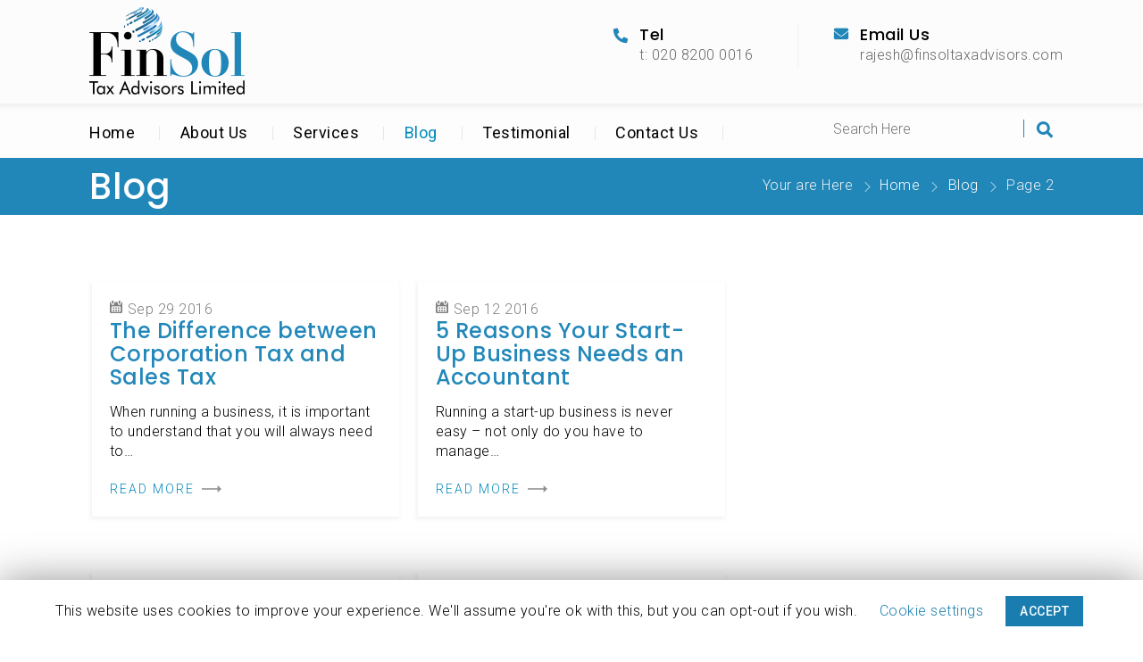

--- FILE ---
content_type: text/css
request_url: https://www.finsoltaxadvisors.com/wp-content/themes/finsol/assets/css/meanmenu.css?ver=5.2.11
body_size: 611
content:

/*! #######################################################################

	MeanMenu 2.0.7
	--------

	To be used with jquery.meanmenu.js by Chris Wharton (http://www.meanthemes.com/plugins/meanmenu/)

####################################################################### */

/* hide the link until viewport size is reached */
a.meanmenu-reveal {
	display: none;
}
.mean-container a.meanmenu-reveal {
	width:48px;
	height: 48px;
	padding:9px 10px;
	position: absolute;
	top:0px;
	right: 0;
	cursor: pointer;
	color: #000;
	text-decoration: none;
	font-size: 16px;
	line-height: 22px;
	display: block;
	font-weight: 700;
	text-align: center;
	border-radius:0px; border:solid 1px #f1f1f1;

}
 
.meanmenu-reveal.meanclose {
	color: #242424 !important;
}

.mean-container a.meanmenu-reveal span {
	display: block;
	background: #2187b9;
	height: 2px;
	margin-top: 5px;
}

.mean-container .mean-nav {
	float: left;
	width:100%;
	background: #0f6e9c;
	margin-top:62px;
	position:absolute;
	right: 0;
}

.mean-container .mean-nav ul {
	padding: 0;
	margin: 0;
	width: 100%;
	list-style-type: none;
	position: relative;
	top: 0;
	display: block;
}

.mean-container .mean-nav ul li {
	position: relative;
	float: left;
	width: 100%;
}

.mean-container .mean-nav ul li a {
	display: block;
	float: l100%;
	padding: 1em 5%;
	margin: 0;
	text-align: left;
	color: #fff;
	border-top: 1px solid #383838;
	border-top: 1px solid rgba(255,255,255,0.5);
	text-decoration: none;
	text-transform: uppercase;
	transition: all 0.4s ease-in-out 0s;
	background-color: #0f6e9c;
}

.mean-container .mean-bar {
  min-height: auto;
  padding: 0;
  position: absolute;
  right: 2%;
  top:32px;
  width: 96%;
  z-index: 99999;
}

.mean-container .mean-nav ul li li a {
	width: 100%;
	padding: 1em 10%;
	border-top: 1px solid #f1f1f1;
	border-top: 1px solid rgba(255,255,255,0.25);
	opacity: 1;
	filter: alpha(opacity=75);
	text-shadow: none !important;
	visibility: visible;
}

.mean-container .mean-nav ul li.mean-last a {
	border-bottom: none;
	margin-bottom: 0;
}

.mean-container .mean-nav ul li li li a {
	width: 100%;
	padding: 1em 0 1em 15%;
}

.mean-container .mean-nav ul li li li li a {
	width: 60%;
	padding: 1em 20%;
}

.mean-container .mean-nav ul li li li li li a {
	width: 50%;
	padding: 1em 25%;
}

.mean-container .mean-nav ul li a:hover {
	transition: all 0.4s ease-in-out 0s;
}

.mean-container .mean-nav ul li a.mean-expand {
	margin-top: 1px;
	width:48px;
	height: 48px;
	padding: 12px !important;
	text-align: center;
	position: absolute;
	right:0px;
	top: 0;
	z-index: 2;
	font-weight: 700;
	border: none !important;
 
}

.mean-container .mean-nav ul li a.mean-expand:hover {
	background: #1a7dad;
}

.mean-container .mean-push {
	float: left;
	width: 100%;
	padding: 0;
	margin: 0;
	clear: both;
}

.mean-nav .wrapper {
	width: 100%;
	padding: 0;
	margin: 0;
}

/* Fix for box sizing on Foundation Framework etc. */
.mean-container .mean-bar, .mean-container .mean-bar * {
	-webkit-box-sizing: content-box;
	-moz-box-sizing: content-box;
	box-sizing: content-box;
}
.mean-remove {
	display: none !important;
}


--- FILE ---
content_type: text/css
request_url: https://www.finsoltaxadvisors.com/wp-content/themes/finsol/style.css?ver=5.2.11
body_size: 5775
content:
@import url('https://fonts.googleapis.com/css?family=Poppins:300,400,500,600,700,800|Roboto:300,400,500,700&display=swap');
body{font-family: 'Roboto', sans-serif; letter-spacing: 0.5px; color:#000; font-size:16px; font-weight:300; background:#fff;} 
*{margin:0; padding:0;}
p,h1,h2,h3,h4,h5,h6,address,ul,ol{margin:0; padding:0;}
ul li a,ul li a:hover,a:hover,a{text-decoration:none;}
a:focus {outline: none;}
img{max-width:100%;}

/*default-css*/
h1 {color: #0089bb;font-size:40px; font-weight:500; padding-bottom: 15px;font-family: 'Poppins', sans-serif;}
h2 {color: #0089bb;font-size:36px;padding-bottom: 15px;font-family: 'Poppins', sans-serif; font-weight:500;}
h3 {color: #0089bb;font-size:34px;padding-bottom: 15px;font-family: 'Poppins', sans-serif; font-weight:500; }
h4 {color: #0089bb;font-size:30px;padding-bottom: 15px;font-family: 'Poppins', sans-serif; font-weight:500; }
h5 {color: #0089bb;font-size:28px;padding-bottom: 15px;font-family: 'Poppins', sans-serif; font-weight:500; }
h6 {color: #0089bb;font-size:26px;padding-bottom: 15px;font-family: 'Poppins', sans-serif; font-weight:500; }
p {color: #000;font-size: 16px;padding-bottom: 20px;font-weight: 300;}
a {color: #0089bb;font-size:16px;}
ul,ol {float: left;width: 100%;padding-left: 15px;margin-bottom: 15px;}
ul li,ol li {color: #231f20;font-size: 16px;}
table {float: left;width: 100%;padding-bottom: 15px; }
tr:first-child {background-color: #0089bb;color: #fff;}
tr:nth-child(2n+2) {background-color: #ebebeb;}
tr:nth-child(2n+3) {background-color: #f8f8f8;}
tr:first-child td {color: #231f20;font-size: 18px;font-weight: normal; color:#fff;}
tr td:first-child {width: 20%;}
tr td {padding: 17px 25px;color: #242424;font-size: 16px;letter-spacing: 0.40px;}
.table-responsive {min-height: .01%;overflow-x: auto;float: left;width: 100%;}
.head-fix {position: fixed;padding:0; top:0; background-color: #fff;z-index: 99999;width:100%;transition: ease-in-out 0.4s;}
.head-fix .logo, .head-fix .header-tel, .head-fix .header-mail{display:none;}
.head-fix .navigation{margin-top: 0;}
.col-lg-8.mnu {
	padding-top: 20px;
}
header {float: left;width: 100%;padding:0;transition: ease-in-out 0.4s; position: relative; z-index: 9; background: #fcfcfc;}
.navigation{float: left; width: 100%; min-height:59px; padding: 0; background: url(assets/images/nav-bg.png) left top repeat-x; margin-top: 10px;}
header nav {float: left;width: auto;}
header nav ul {margin: 0;list-style-type: none; padding: 0;}
header nav ul li {display:inline;position:relative;padding:0 20px;width: auto; position:relative;}
header nav ul li:first-child {padding-left: 0;}
header nav ul li ul {display: none;}
header ul li a {color: #231f20;font-size: 14px;text-decoration: none !important;transition: ease-in-out 0.4s;display: inline-block;position: relative;padding:10px;height: auto;font-weight: 300;cursor: pointer;}
header ul li:last-child a {padding-right: 0;}
header ul li:last-child {background-image: none;}
header nav ul li a img {vertical-align: middle;}
header ul li ul li a:after {background:none;}
header ul li a.active,header ul li.current-menu-item a {color:#0089bb;}
header ul li a:hover {text-decoration: none;color:#0089bb;}
article {width: 96%;padding: 3em 2%;}


.snip1217 {
  text-align: center;
}
.snip1217 * {
  -webkit-box-sizing: border-box;
  box-sizing: border-box;
  -webkit-transition: all 0.35s ease;
  transition: all 0.35s ease;
}
.snip1217 li {
  display: inline-block;
  list-style: outside none none;
  margin:0 46px 0 0;
  padding: 0; position: relative;
}
.snip1217 li:last-child{margin-right:0;}
.snip1217 a {
  padding:12px 0 16px 0;
  color:#000;
  position: relative;
  text-decoration: none;
  display: inline-block; font-weight: 400; font-size: 18px;
}
.snip1217 li:after{content: ''; position: absolute; height: 15px; width: 1px; background: #e7e7e7; right:-28px; top:18px;}
.snip1217 a:after {
  height:3px;
  position: absolute;
  content: '';
  -webkit-transition: all 0.35s ease;
  transition: all 0.35s ease;
  background-color: #2187b9;
  width: 0;
}
 
.snip1217 a:after {
  bottom: 0;
  left: 0;
}
.snip1217 a:hover,
.snip1217 .current a {
  color: #2187b9;
}
.snip1217 a:hover:before,
.snip1217 .current a:before,
.snip1217 a:hover:after,
.snip1217 .current a:after {
  width: 100%;
}
.snip1217 .current ul li a:after {
  height:0px;
  position: absolute;
  content: '';
  -webkit-transition: all 0.35s ease;
  transition: all 0.35s ease;
  background-color: #2187b9;
  width: 0;
}
/* sub menu code */
header nav ul li ul { display:none;position: absolute;text-align: left;min-width:280px;list-style:none;background:rgba(255, 255, 255, 0.9);z-index:99999;padding-left: 0;}
header nav ul li ul li{width:100%; display:inline-block; margin-left:0;padding:0;background:none;}
header nav ul li ul li:after{content:''; background:none; width:1px; height:0px; right:-15px; top:26px; position:absolute;}
header nav ul li ul li a {border-bottom: 1px solid #f1f1f1;display: inline-block;padding: 10px 15px;width:100%;color:#231f20;transition:ease-in-out 0.6s;font-size:15px;}
header nav ul li ul li a:hover{border-bottom:1px solid #f9f9f9;color:#231f20;background:none;padding-right:0;}
header nav ul li ul{visibility:hidden;left:0;top:50px;}
header nav ul li ul li ul{visibility:hidden;display:none!important;padding-left:0px;left:200px; top:0px;background:#fff}
header nav ul li .snip1217 a{ text-align:left; padding:14px; width:90%; float:left;}
header nav ul li ul li a,header nav ul li ul li a:hover{border:0;}
header nav ul li ul li a.active {color:#ed1b24 !important;border:0;}
header nav ul li:hover ul{display:inline-block;}
header nav ul li:hover ul{visibility: visible;}
header nav ul li ul li:hover ul{visibility: visible;display:block!important;}
.snip1217 li ul li:after{background: none;}
header nav ul li ul li a {background: rgba(0, 0, 0, 0) none repeat scroll 0 0; padding:8px 14px!important}
.head-fix nav ul li ul{background:#126f9c;}
.head-fix nav ul li ul li a, .head-fix nav ul li ul li a:hover{color: #fff;}

.hvr-bounce-to-right a{
  display: inline-block;
  vertical-align: middle;
  -webkit-transform: perspective(1px) translateZ(0);
  transform: perspective(1px) translateZ(0);
  box-shadow: 0 0 1px rgba(0, 0, 0, 0);
  position: relative;
  -webkit-transition-property: color;
  transition-property: color;
  -webkit-transition-duration: 0.2s;
  transition-duration: 0.2s; 
}
header .btn{width: auto; float: right; padding-top: 22px;}
.btn a, .hvr-bounce-to-right input{border-radius:0px;
  background:linear-gradient(to right, #2187b9, #197eaf);
  text-align: center; border:none; letter-spacing: 2px;
  transition:ease-in-out 0.4s; padding:14px 26px!important; color:#fff!important; text-transform:uppercase; font-size:14px;}
  .hvr-bounce-to-right:hover input{border-radius:30px;
  background:linear-gradient(to right, #197eaf, #2187b9);
  text-align: center;  
  transition:ease-in-out 0.4s; padding:14px 26px!important; color:#fff!important; text-transform:uppercase; font-size:14px;}
.blackbg a{background:#000; color:#868686!important; }
.hvr-bounce-to-right a::before {
  content: "";
  position: absolute;
  z-index: -1;
  top: 0;
  left: 0;
  right: 0;
  bottom: 0;
  background:linear-gradient(to right, #9e3a9e, #692369);
  text-align: center; 
  -webkit-transform: scaleX(0);
  transform: scaleX(0);
  -webkit-transform-origin: 0 50%;
  transform-origin: 0 50%;
  -webkit-transition-property: transform;
  transition-property: transform;
  -webkit-transition-duration: 0.8s;
  transition-duration: 0.8s;
  -webkit-transition-timing-function: ease-out;border-radius:30px;
  transition-timing-function: ease-out; color:#000;
}
.hvr-bounce-to-right a:hover::before, .hvr-bounce-to-right a:focus::before, .hvr-bounce-to-right a:active::before {
  -webkit-transform: scaleX(1);
  transform: scaleX(1);
  -webkit-transition-timing-function: cubic-bezier(0.52, 1.64, 0.37, 0.66);
  transition-timing-function: cubic-bezier(0.52, 1.64, 0.37, 0.66);
}

.header-tel{float: right; width: 40%; margin-top:26px; background: url(assets/images/tel-icon.png) left 5px no-repeat; padding-left: 30px;}
.header-tel span{font-family: 'Poppins', sans-serif; color: #000; width: 100%; display: block; font-size: 18px; font-weight: 500;}
.header-tel a{ color: #666666;}
.header-tel a:hover{ color: #000;}

.header-mail{float: right; width:40%; position: relative; margin-top:26px; background: url(assets/images/emil-icon.png) left 5px no-repeat; padding:0 0 0 30px;}
.header-mail span{font-family: 'Poppins', sans-serif; color: #000; width: 100%; display: block; font-size: 18px; font-weight: 500;}
.header-mail a{ color: #666666;}
.header-mail a:hover{ color: #000;}
.header-mail:after{position: absolute; content: ''; width: 1px; height: 50px; background: #f1f1f1; top: 0; left: -40px;}

.logo {float: left;width: 100%; padding-top:8px;}
.logo a {float: left;width: auto;}
.main-menu {float: left;width:100%;margin-top: 8px;}
.header-search{float: left; width: 100%; padding: 18px 0;}
.header-search .btn{border:none; position: relative; background: url(assets/images/search-icon.png) right center no-repeat; width: 20px; height: 20px;}
.header-search input{border:none; padding:0px 15px 0px 0; margin-right: 10px; background: none;}
.header-search .btn:after{content: ''; position: absolute; left:-14px; top:0; width: 1px; height:20px; background: #2187b9;}

.slider {float: left;width: 100%;position: relative; background: #000;}
.slider .item img {object-position: center;object-fit:cover; opacity: 0.8;}
#owl-carousel .owl-nav{display:none;}
.caption {position: absolute;top:24%;width:100%; left:0;}
.caption-inn {float: right;width:50%; text-align:left; text-align: center;}
.title {display:inline-block; color:#fff; padding:0px 0 20px 0;font-weight:700; padding-bottom: 15px;font-family: 'Poppins', sans-serif; font-size:50px;line-height:50px;}
.caption-inn p{color:#fff;width:100%; clear: both; float:left; font-size:18px; font-weight:400;}
.slider-btn{float:left; text-transform:uppercase;transition: ease-in-out 0.4s;}
.owl-dots{position:absolute; z-index:9; right:26%; bottom:30px;}
.owl-dot{width:11px; height:11px; border:solid 1px #fff;-webkit-border-radius: 100%; -moz-border-radius: 100%; border-radius: 100%; background:transparent; margin:6px 0;}
.owl-dot.active{ background:#fff;}
.down-icon{position:absolute; padding:0; bottom:10px; left:49%; z-index:9;}
 
.home-service{float: left; width: 100%; padding: 0;min-height: 230px;}
.servicebox{float: left; width:100%; padding: 0;position: relative;}
.service-img img{display: none;}
.hs-content{position: absolute; width: 100%; left: 0; top:15%; text-align: center;}

.home-welcome{background: url(assets/images/welcome-bg.jpg) left top no-repeat;text-align:center; padding:120px 0;float: left;width: 100%;}
.hw-cont{background: #fff;-webkit-box-shadow: -1px 2px 29px 5px rgba(0,0,0,0.15);
-moz-box-shadow: -1px 2px 29px 5px rgba(0,0,0,0.15);
box-shadow: -1px 2px 29px 5px rgba(0,0,0,0.15); float: left; width: 100%; padding: 30px;
-webkit-border-radius:10px;-moz-border-radius:10px;border-radius: 10px;}
.home-welcome h1 span{  clear: both; color: #000; width: 100%; display:block; font-weight: 400;}
.home-welcome h1{font-weight: 900;}
.image {
  display: block;
  width: 100%;
  height: auto;
}

.overlay {
  position: absolute;
  bottom: 0;transition: ease-in-out 0.4s;
  left: 0;
  right: 0;
  background:rgba(0,0,0,0.8);
  overflow: hidden;
  width:100%;
  height:0;
  transition: .5s ease; z-index: 999;
}
.servicebox .hs-img img{opacity: 0;}
.servicebox:hover .hs-img img{opacity: 2;}
.servicebox:hover .hs-content{display: none;}
.servicebox:hover .overlay { height: 100%; padding:20px;transition: ease-in-out 0.6s;}
.overlay .hs-icon{ width: 90px; height: 90px; border:solid 1px #fff; float: left; margin-top: 15px;}
.hs-desc{float: left; width: 70%; padding: 0 0 0 20px;}
.hs-title{color: #000; font-weight: 800; padding-top: 20px; font-size:26px;font-family: 'Poppins', sans-serif; float: left; width: 100%;}
.overlay .hs-title{color: #fff; font-weight: 800; font-size:24px; padding-top: 0;}
#owl-service .owl-item img{display: inline-block;}
.overlay p{color: #fff;}
.overlay .read-more a{text-transform: uppercase; color: #fff; border-bottom: solid 2px #fff;}
 
.testimonial-home{width:100%; float:left; padding:50px 0; background: #fff; text-align: center; position: relative;}
.testimonial-home h2{ font-size: 40px; color: #000; font-weight: 400; padding-bottom:40px; background: url(assets/images/testimonial-effect.png) center bottom no-repeat; width: 100%; text-align: center;}
.testimonial-home h2 span{color: #2187b9; font-weight: 800;}
.test-content{ width:100%; margin:0 auto; text-align:center; padding:0;}
.testimonial-slider{text-align: left;}
.test-content{text-align: left; background: url(assets/images/testimonial-icon.png) left top no-repeat; float: left; width: 100%; padding: 50px 0 0px 0;}
.test-content p a{color:#000;}
.home-testimonial-img{ display:inline-block; text-align:center; margin-bottom:30px;-webkit-border-radius: 100%; -moz-border-radius: 100%; border-radius: 100%; overflow:hidden;}
.testi-title, .testi-title a{ color:#000; font-weight:600;transition: ease-in-out 0.4s; font-size:18px;}
.testi-title span{ font-size:16px; font-weight:400; color:#6d6d6d;float:left; width:100%;}
.testi-title a:hover{ color:#231f20; font-weight:400; letter-spacing:1px;transition: ease-in-out 0.6s;}
.testimonial-slider .owl-nav, .testimonial-slider .owl-dots{display: none!important;}

.home-slowgan{ float: left; padding:70px 0; width: 100%; background:#f4f4f4 url(assets/images/slowgan-bg.png) center bottom no-repeat;text-align: center;}
.home-slowgan h3{ font-size: 40px; color: #000; font-weight: 400; padding:20px; width: 100%; }
.home-slowgan h3 span{color: #2187b9; font-weight: 800; font-size: 40px;}
.home-slowgan .title{color: #0089bb; font-size: 18px; position: relative;}
.home-slowgan .title:after{position: absolute; content: ''; left: -70px; top:23px; width: 50px; height: 5px; background: #87b840;}
.footer-top{ background:#171806 url(assets/images/footer-bg.jpg) center top no-repeat; padding:60px 0; text-align:left; float:left; width:100%;}

.foot-tel a, .foot-whatapp a, .foot-emil a{padding-left:20px;}
.fot-cont p, .fot-cont h4, .fot-cont p a{color: #fff;}
.fot-cont h4{font-size:26px; font-weight:600;font-family: 'Poppins', sans-serif;}
.fot-cont ul{list-style: none; padding: 0;}
.fot-cont ul li{display: block; background: url(assets/images/white-arrow.png) left center no-repeat; padding-left: 15px; margin-bottom: 5px; }
.fot-cont ul li a{color: #fff;}
.fot-cont ul li a:hover{color:#f1f1f1; letter-spacing:1px;transition: ease-in-out 0.6s;}
.footer-blog{float: left; width:80%; padding: 0 0 20px 0; border-bottom: solid 1px rgba(255,255,255,0.4); margin-bottom:20px;}
.fot-cont p{padding: 0 0 8px 0;}
.footer-blog span{background: url(assets/images/calendar.png) left 5px no-repeat; color: #fff; padding-left: 25px; float: left; width: 100%;}
.footer-social{display: inline;float: left; width: 100%;}
.footer-social li{background: none!important; display: inline-block;float: left; padding:0 20px 0 0!important;}
.footer-social li a{float: left; }

.footer-contact{float: left; width: 100%; padding:50px 0;}
.fot-icon{float: left; width: 70px; height: 70px;-webkit-border-radius:80px;
-moz-border-radius:80px;border-radius:80px; background: #0999ce; padding: 24px;}
.fot-contact { width: 70%; float: left; padding:0px 0 0 20px;}
.fot-contact h5{ font-weight: 800; font-size: 24px;font-family: 'Poppins', sans-serif;}
.fot-contact span{width: 100%; display: block;}
.fot-contact span a{color: #000;}

.copyright{background: #0999ce; padding:25px 0; width: 100%; float: left; color: #fff;}
.cp-left{float: left; width:50%; text-align: left;}
.cp-right{float: right; width:50%; text-align: right;}

/*csm page css */
.bredcomb{float: left; width: 100%; background: #2187b9; padding: 10px 0;}
.bredcomb h1{color: #fff; width: 40%; float:left; text-align: left; padding: 0;}
.bredcomb ul{list-style: none; width:60%; float: right; text-align: right; margin:10px 0 0 0;}
.bredcomb ul li{position: relative; color: #f1f1f1; display:inline-block;}
.bredcomb ul li:first-child{background: url(assets/images/bread-comb-arrow.png) right 7px no-repeat; display: inline-block; margin-right:10px; padding-right:20px}
.bredcomb ul li a{color: #fff; background: url(assets/images/bread-comb-arrow.png) right 7px no-repeat; display: inline-block; margin-right:10px; padding-right:20px;}
.bredcomb ul li a:last-child{ background: none; padding: 0; margin: 0;}
.blog-detail ul{ width:80%; text-align: left; float:left; margin:0; padding: 0;}
.bredcomb ul li span{font-size:0;}
.bredcomb ul li span.breadcrumb_last{ font-size:16px;}
.service-list-main .service-list-main{padding:0;}

 
.cms-container{ float: left; padding:50px 0; width: 100%;}
.testimonial-list{ float: left; width: 100%; border-bottom: solid 1px #e5e5e5; margin-bottom: 30px; background: url(assets/images/testimonial-icon2.png) left top no-repeat; padding: 0 0 20px 60px;}
.testimonial-list span{font-weight: 500; font-size: 18px;}
.testimonial-list:last-child{border:none; margin:0;}


div.wpcf7-validation-errors, div.wpcf7-acceptance-missing {
	float: left;
	width: auto;
	clear: both;
}
.cms-new-testimonial {
    padding:0 15px;
    float: left;
    width: 100%;
}
.item-testimonial {
  display: inline-block;
  padding: .15rem;
  width: 100%;
  margin:0px 0 30px 0;
}
*, *:before, *:after {box-sizing:  border-box !important;}


.row-testimonial {
 -moz-column-width:20em;
 -webkit-column-width:20em;
 -moz-column-gap: 1em;
 -webkit-column-gap:1em; 
  
}

.item-testimonial {
 display: inline-block;
 padding:  .25rem;
 width:  100%; 
}

.well {
 position:relative;
 display: block; 
}

.blog-img{ position:relative; width:100%; float: left; padding: 0;}
.blog-cont{ width:100%; float: left; background: #fff;-webkit-box-shadow: -1px 2px 4px 1px rgba(221,221,221,0.35);
-moz-box-shadow: -1px 2px 4px 1px rgba(221,221,221,0.35);box-shadow: -1px 2px 4px 1px rgba(221,221,221,0.35); padding: 20px; float: left;}
.blog-date{ width:100%;text-align: left; color: #7f7f7f; background:url(assets/images/calendar-dark.png) left top no-repeat; padding: 0 0 10px 20px;}
.blog-cont h4{color: #2187b9; font-size: 24px; font-family:'Poppins', sans-serif; }
.readmore a{background: url(assets/images/arrow.png) right center no-repeat; padding-right:30px; font-size: 14px; letter-spacing: 2px;}
.readmore a:hover{font-weight: 500;}
.pager li > a, .pager li > span{color: #242424;}
.blog-sidebar{float: left; width: 100%; padding: 0; background: #f2f2f2; margin-bottom: 40px;}
.blog-sidebar .catagory{ position: relative; width: 100%; float: left; padding:15px; color: #000; font-weight:500; font-size: 24px;font-family:'Poppins', sans-serif; }
.blog-sidebar .catagory:after{ position: absolute; top: 0; left: 15px; width: 70px; height:6px; background: #2187b9; content: '';}
.blog-sidebar ul{width: 100%; list-style: none; padding: 0;} 
.blog-sidebar ul li{float: left; width: 100%; padding: 0;}
.blog-sidebar ul li a{ color: #545454; background: #f2f2f2; border-bottom: solid 1px #fff; float: left; width: 100%; padding:12px 15px;}
.blog-sidebar ul li:last-child a{border-bottom: 0;}
.blog-sidebar ul li a:hover{background: #2187b9; color: #fff;}
.blog-share-main{padding-bottom:30px; float: left; width:100%;}
.blog-share{float: right;}
.postby{float: left; width: 50%; padding:0;}
.blog-next{float: right; width: 50%; text-align: right;}
.blog-next a{color: #545454;}
.blog-next a:hover, .postby span{color: #2187b9;}

.map{float:left; width:100%;padding:60px 0; }
.btn-info{background:none; border-bottom:solid 2px #2187b9; color:#fff; border-radius:0; width:auto; padding-bottom:10px;transition: ease-in-out 0.4s;}
.btn-info:hover, .btn-info:focus, .btn-info:active:hover{background:none; color:#fff;transition: ease-in-out 0.6s;border-bottom:solid 2px #2187b9;}
.parking{background:#f6f6f6; padding:20px 30px; margin:10px 0; text-align:left; float:left; color:#0089bb;line-height:26px; font-size:25px;}
.contact-info h2{font-size:70px;}
.red{ color:#ff0000;}
.drop-msg{float: left; width: 100%; margin-top: 50px; padding:40px 0 0 0; text-align: left; position: relative; border-top:solid 1px #e0e0e0;}
.drop-msg h3 { color: #2187b9; padding-bottom:40px;}
.drop-msg label{padding-left:0px;}

.about-service{float: left; width: 100%; padding:30px 0;}
.abt-service{float: left;width:33.333%; padding:50px 30px; background: #2187b9;}
.abt-service:nth-child(2){background: #126e9b;}
.abt-icon{ float: left; width:20%; padding: 0;}
.abt-desc{ float: right; width:75%; padding: 0;}
.abt-title{font-weight: 700; color: #fff; font-size: 26px; text-transform: uppercase;padding-top: 20px;float: left;}
.abt-desc p{color: #fff;}
.abt-service:hover{ background: #c8c8c8;}
.abt-service:hover .abt-title, .abt-service:hover .abt-desc p{color: #000;}

.ab-service{ float: right; width:75%; padding: 0;}
.ab-service h4{color: #2187b9;font-size: 26px; font-weight:700;}
.ab-service p{color: #000;}
.mar-btn40{margin-bottom: 40px;}
.mar-top40{ margin-top: 40px; }
.about-service h3{font-weight: 700; font-size: 26px;}
.home-slowgan p{padding: 0 10% 30px 10%;}
.dail{text-transform: uppercase; color: #000; font-size: 26px;}
.dail a{color: #0089bb; font-weight:800; font-size: 26px;}
.head-fix header nav ul li ul{background-color: #0089bb;}
.head-fix header nav ul li ul li a{color: #fff;}
.location-contact, .location-phone, .location-mail{float: left; width: 100%; padding: 0 0 30px 0;}
.location-contact p, .location-phone p, .location-mail p{padding:0 0 0 30px}
.location-contact a, .location-phone a, .location-mail a{color: #000;}
.location-contact a:hover, .location-phone a:hover, .location-mail a:hover{color: #2187b9; font-weight: 500;}
.location-contact h5{ color: #000; background: url(assets/images/home-icon-gray.png) left top no-repeat; font-size: 20px; padding: 0 0 10px 30px;}
.location-phone h5{ color: #000; background: url(assets/images/tel-icon-gray.png) left top no-repeat; font-size: 20px; padding: 0 0 10px 30px;}
.location-mail h5{ color: #000; background: url(assets/images/emil-icon-gray.png) left top no-repeat; font-size: 20px; padding: 0 0 10px 30px;}
 
.service-main{background:url(assets/images/logo-partton.png) -10% top no-repeat;}
.cms-service{float: left; width: 100%; padding:0; background: #2187b9; margin-top: 40px;}
.padding-zero{padding:0;}
.service-list{float: left; width: 100%; padding:20px 30px 0 30px;}
.service-list .ab-service h4, .service-list .ab-service p{color: #fff; position: relative;}
.service-list .ab-service h4{padding-bottom: 30px;}
.service-list .ab-service p{padding-bottom:10px;}
.service-list .ab-service h4:after{content: ''; position: absolute; background: #fff; width:60px; height:6px; bottom:15px; left: 0;}
.service-list .readmore a { background: url(assets/images/arrow-white.png) right center no-repeat;padding-right: 30px;font-size: 14px; color: #fff;letter-spacing: 2px;}
.pad-top-zero{padding-top:0; }
.service-list-main h2{font-size: 30px;}

.right-sidebar{float: left; width: 100%; padding: 0; background: #2187b9;}
.right-sidebar h4{text-align: center; width: 100%; background: #f1f1f1; border-bottom: solid 5px #106995; font-size: 20px; font-weight: 600; padding:20px 0;}
.right-sidebar ul{list-style: none; padding:0px; float: left; width: 100%; margin: 0;}
.right-sidebar ul li{float: left; padding:0px; width: 100%;}
.right-sidebar ul li a{background: url(assets/images/white-arrow.png) 12px 20px no-repeat; color: #fff; font-weight: 600; 
padding:15px 15px 15px 30px; float: left; width: 100%; border-bottom:solid 1px #fff;}
.right-sidebar ul li a:hover, .right-sidebar ul li a.active{background:#f1f1f1 url(assets/images/dark-arrow.png) 96% 20px no-repeat; color: #2187b9;}
.read-more a{font-size: 14px;transition: ease-in-out 0.4s;}
.read-more a:hover{font-weight: 500; letter-spacing: 3px;transition: ease-in-out 0.6s;}

.footer-nav ul li:last-child::before{background: none;}
.pager ul{padding: 0;}
#container, #container1, #container2, #container3, #container4, #container5, #container6, #container7, #container8, #container9, #container10, #container11, #container12, #container13, #container14, #container15{margin: 0 auto;}
.balinks{width: 100% !important;}
.hcs-img{float: left; width: 100%; text-align: center; background: #fff;}

#owl-service .owl-nav, #owl-service .owl-dots{display: none;}
.back-btn a{color: #fff; float: right;}
.service-list-main h4{ color: #000; }

.blog-detail-cont p{padding-bottom: 3px;}
/*general responsive*/

@media screen and (max-width:1600px) {
  
} 
 
@media screen and (max-width:1400px) {
 
}

@media screen and (max-width:1024px) {
header nav ul li {padding: 0;background-image: none;}	
.head-fix {position: relative;padding: 12px 0;}	
.owl-carousel .owl-item img{height:40vh; object-position: center;object-fit: cover;}
.owl-dots{right: 22%;}	
.hs-title{font-size: 26px; padding-top: 20px;}
.fot-contact h5{font-size: 20px;}
.mean-container .mean-nav{width: 35%;}
.snip1217 li::after{background: none; right: 0;}
.abt-title{font-size: 20px;}
.service-list{width: 33.333%}
.cms-service{padding:0 0 40px 0;}
.header-search input{width: 90%; margin: 0;}
.home-welcome{padding: 40px 0;}
.header-mail{width: 55%;}
h1, h2, h3, h4, .testimonial-home h2, .home-slowgan h3, .home-slowgan h3 span { font-size: 34px; }
#owl-service .owl-item img{height:auto!important; object-position: center;object-fit: cover;display: inherit;}
.container .container{width:100%;}
.wpcf7-form .col-lg-4{float:left; width:33.333%;} 
.wpcf7-form .col-lg-12{float:left; width:100%;} 
}
@media screen and (max-width:800px) {
.title{font-size: 30px;}
.caption-inn{width: 100%;}
.caption-inn p{font-size: 16px;}
.owl-dots{right: 0;width: 100%; text-align: center;}
.header-tel{width: 33%;margin-left: 6%;}
.service-list{width:100%}
.abt-icon{width: 140px;}
.ab-service{float: left; width: 80%;}
.testimonial-slider{padding:0 20px;}
.fot-contact{margin-bottom: 30px; min-height:80px;}
.cp-left, .cp-right{width: 100%; text-align: center; padding: 0 15px;}
.servicebox{width: 50%;}
.servicebox:last-child{width: 100%;}
.overlay p{display: none;}
.abt-service{width: 100%;}
.abt-desc{float: left;}
.header-mail:after{left: -12px;}
}
@media screen and (max-width:768px) {
  .back-btn a{float: left;}
}
@media screen and (max-width:735px) {
 	header{position: relative;}	
  .about-slider-content{position: relative;bottom: -30px;}
  .item-testimonial{width: 100%}
  .accordion a{font-size: 16px;}
  .bredcomb h1, .bredcomb ul{width: 100%; float: left; text-align: left; padding-left: 0;}
  .mean-container .mean-nav{width: 100%;}
  .wpcf7-form .col-lg-4{float:left; width:100%;} 
}
@media screen and (max-width:568px) {
.owl-carousel .owl-item img{height:40vh; object-position: left;object-fit: cover;}
.header-tel, .header-mail{display: none;}
.header-search input{width: 87%;}
.servicebox{width: 100%;}
.overlay .hs-icon{width: 80px; height: 80px;}
.overlay .hs-title{font-size: 22px;}
.overlay p{display: none;}
.hs-title{font-size: 24px;}
.home-welcome{padding: 20px 0;}
.hw-cont{padding:10px;}
h1, h2, h3, h4, .testimonial-home h2{ font-size:26px; }
.home-slowgan h3, .home-slowgan h3 span {font-size: 20px;}
.testimonial-slider{padding: 0 20px;}
.home-slowgan, .footer-top{padding: 20px 0;}
.fot-contact h5{font-size: 20px;}
.abt-service{width: 100%; padding:40px 15px;}
.abt-title, .ab-service h4{font-size: 20px;}
.dail{font-size: 18px;}
.service-list{padding:25px 15px;}
.bredcomb ul li{margin-right: 5px;padding-right: 16px;}
.postby, .blog-next{width: 100%; text-align:left; padding-bottom: 10px;}
.ab-service{width:68%;float: right;}
.abt-icon{width: 25%;}
.abt-desc{float: right; width: 70%;}
}
@media screen and (max-width:380px) {
 .owl-carousel .owl-item img{height:50vh;}
  }